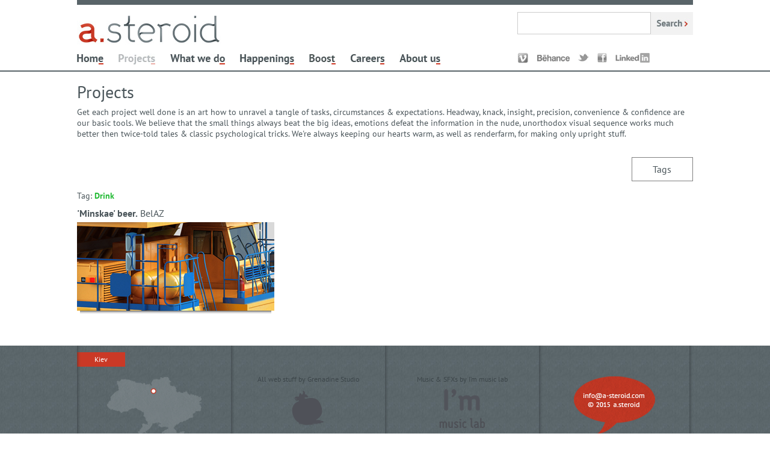

--- FILE ---
content_type: text/html; charset=UTF-8
request_url: https://a-steroid.com/project/tag/id/68
body_size: 3492
content:
<!DOCTYPE html PUBLIC "-//W3C//DTD XHTML+RDFa 1.0//EN" "http://www.w3.org/MarkUp/DTD/xhtml-rdfa-1.dtd"> 
<head> 
<meta http-equiv="Content-Type" content="text/html; charset=UTF-8" />
<meta name="viewport" content="width=1064" />
<title>Tag: Drink - Projects - a.steroid</title><meta property="og:image" content="https://a-steroid.com/templates/default/images/logo-asteroid.jpg" />
<meta name="description" content="Projects" />
<meta name="keywords" content="Projects" /><script type="text/javascript" src="https://a-steroid.com/templates/default/js/jquery-1.6.1.min.js"></script>
<script type="text/javascript" src="https://a-steroid.com/templates/default/js/jquery.tools.min.js"></script>
<script type="text/javascript" src="https://a-steroid.com/templates/default/js//lightbox/js/jquery.lightbox-0.5.min.js"></script>
<script type="text/javascript" src="https://a-steroid.com/templates/default/js/main.js?v=1.1"></script><link href="https://a-steroid.com/templates/default/css/layout.css?v=1.2" media="screen" rel="stylesheet" type="text/css" />
<link href="https://a-steroid.com/templates/default/css/fonts.css" media="screen" rel="stylesheet" type="text/css" />
<link href="https://a-steroid.com/templates/default/css/../js/lightbox/css/jquery.lightbox-0.5.css" media="screen" rel="stylesheet" type="text/css" /><script type="text/javascript">

  var _gaq = _gaq || [];
  _gaq.push(['_setAccount', 'UA-27977321-1']);
  _gaq.push(['_trackPageview']);

  (function() {
    var ga = document.createElement('script'); ga.type = 'text/javascript'; ga.async = true;
    ga.src = ('https:' == document.location.protocol ? 'https://ssl' : 'http://www') + '.google-analytics.com/ga.js';
    var s = document.getElementsByTagName('script')[0]; s.parentNode.insertBefore(ga, s);
  })();

</script>
</head>
<body>
    <div id="main">
        <div id="headerWarp">
            <div id="header" class="centerLayout">
                <table border="0" cellpadding="0" cellspacing="0" width="1024">
                    <tr>
                        <td>
                            <a href="https://a-steroid.com" title="Asteroid">
                                <img src="https://a-steroid.com/templates/default/images/logo.jpg" border="0" width="240" height="60" alt="Asteroid">
                            </a>
                        </td>
                        <td>
                            <div id="searchField">
                                <form id="searchForm" action="/search" method="post" enctype="application/x-www-form-urlencoded">

<input type="text" name="query" id="query" value="" class="txt" size="45" />
<input type="submit" name="search" id="search" value="search" class="btn" />                            </div>
                        </td>
                    </tr>
                    <tr>
                        <td>
                            <div id="mainMenu">
                                <ul class="navigation">
    <li>
        <a id="menu-1" href="https://a-steroid.com/">Home</a>
    </li>
    <li class="active">
        <a id="menu-2" href="https://a-steroid.com/project">Projects</a>
    </li>
    <li>
        <a id="menu-3" href="https://a-steroid.com/page/open/id/1">What we do</a>
    </li>
    <li>
        <a id="menu-4" href="https://a-steroid.com/happenings">Happenings</a>
    </li>
    <li>
        <a id="menu-5" href="https://a-steroid.com/showreel">Showreels</a>
    </li>
    <li>
        <a id="menu-6" href="https://a-steroid.com/page/open/id/11">Careers</a>
    </li>
    <li>
        <a id="menu-7" href="https://a-steroid.com/page/open/id/7">About us</a>
    </li>
</ul>                             </div>
                        </td>
                        <td>
                            <div style="padding: 5px 72px 0 0; float: right;">
                                <ul id="socialMenu">
                                    <li><a href="https://vimeo.com/asteroidvisualworks" rel="nofollow" target="_blank" title="Vimeo" class="vimeo">Vimeo</a></li>
                                    <li><a href="http://www.behance.net/asteroidvisualworks" rel="nofollow" target="_blank" title="Behance" class="behance">Behance</a></li>
                                    <li><a href="https://twitter.com/#!/asteroid_type" rel="nofollow" target="_blank" title="Twitter" class="twitter">Twitter</a></li>
                                    <li><a href="#" rel="nofollow" title="Facebook" class="facebook">Facebook</a></li>
                                    <li><a href="http://www.linkedin.com/company/a-steroid-visual-works" rel="nofollow" target="_blank" title="LinkedIn" class="linkedin">LinkedIn</a></li>
                                </ul>
                            </div>
                        </td>
                    </tr>
                </table>
            </div>
        </div>
        <div id="main_wrap">
            <div id="textIntro">
    <h1>Projects</h1>
    <p>Get each project well done is an art how to unravel a tangle of tasks, circumstances &amp; expectations. Headway, knack, insight, precision, convenience &amp; confidence are our basic tools. We believe that the small things always beat the big ideas, emotions defeat the information in the nude, unorthodox visual sequence works much better then twice-told tales &amp; classic psychological tricks. We're always keeping our hearts warm, as well as renderfarm, for making only upright stuff. &nbsp;</p></div>
<div class="projCatMenu">
         <div class="clear"></div> 
</div>

<div class="tagsSpoilerWrap">
    <a class="tagsSpoiler folded" href="#">Tags</a>
</div>
<div class="clear"></div>
<div class="projTagMenu">
            <div class="brands"><span style="color: #495459">
            Brands: </span>
                                                <a href="https://a-steroid.com/project/tag/id/134">
                    20th Century Fox Home Entertainment</a> <span style="color: #e6e6e6;">|</span>
                                                                                                                                                    <a href="https://a-steroid.com/project/tag/id/123">
                    Audi</a> <span style="color: #e6e6e6;">|</span>
                                                                <a href="https://a-steroid.com/project/tag/id/4">
                    Avatar Entertainment Group</a> <span style="color: #e6e6e6;">|</span>
                                                                <a href="https://a-steroid.com/project/tag/id/163">
                    Baltica</a> <span style="color: #e6e6e6;">|</span>
                                                                                            <a href="https://a-steroid.com/project/tag/id/145">
                    Bergkristall</a> <span style="color: #e6e6e6;">|</span>
                                                                                                                        <a href="https://a-steroid.com/project/tag/id/155">
                    Carlsberg Group</a> <span style="color: #e6e6e6;">|</span>
                                                                                                                                                                                                                                                                    <a href="https://a-steroid.com/project/tag/id/139">
                    Delta Bank</a> <span style="color: #e6e6e6;">|</span>
                                                                                            <a href="https://a-steroid.com/project/tag/id/151">
                    Dubova Dizhka</a> <span style="color: #e6e6e6;">|</span>
                                                                                                                                                    <a href="https://a-steroid.com/project/tag/id/146">
                    Falling Fruits</a> <span style="color: #e6e6e6;">|</span>
                                                                                                                                                                                                                                        <a href="https://a-steroid.com/project/tag/id/37">
                    Kraft Foods Ukraine</a> <span style="color: #e6e6e6;">|</span>
                                                                                            <a href="https://a-steroid.com/project/tag/id/38">
                    Lux</a> <span style="color: #e6e6e6;">|</span>
                                                                <a href="https://a-steroid.com/project/tag/id/154">
                    Lvivske</a> <span style="color: #e6e6e6;">|</span>
                                                                <a href="https://a-steroid.com/project/tag/id/135">
                    Marine 2 Productions</a> <span style="color: #e6e6e6;">|</span>
                                                                                                                                                    <a href="https://a-steroid.com/project/tag/id/158">
                    Minskae beer</a> <span style="color: #e6e6e6;">|</span>
                                                                                                                        <a href="https://a-steroid.com/project/tag/id/152">
                    MTS</a> <span style="color: #e6e6e6;">|</span>
                                                                                                                        <a href="https://a-steroid.com/project/tag/id/130">
                    Nikolozfilm</a> <span style="color: #e6e6e6;">|</span>
                                                                <a href="https://a-steroid.com/project/tag/id/129">
                    OGO!</a> <span style="color: #e6e6e6;">|</span>
                                                                <a href="https://a-steroid.com/project/tag/id/126">
                    Orchard</a> <span style="color: #e6e6e6;">|</span>
                                                                                                                                                                                <a href="https://a-steroid.com/project/tag/id/50">
                    Premier</a> <span style="color: #e6e6e6;">|</span>
                                                                                                                                                    <a href="https://a-steroid.com/project/tag/id/52">
                    PZ Cussons</a> <span style="color: #e6e6e6;">|</span>
                                                                <a href="https://a-steroid.com/project/tag/id/136">
                    Rebel Film BV</a> <span style="color: #e6e6e6;">|</span>
                                                                                            <a href="https://a-steroid.com/project/tag/id/55">
                    SC Johnson</a> <span style="color: #e6e6e6;">|</span>
                                                                                            <a href="https://a-steroid.com/project/tag/id/58">
                    The Lost Tribe</a> <span style="color: #e6e6e6;">|</span>
                                                                <a href="https://a-steroid.com/project/tag/id/59">
                    The Marine 2</a> <span style="color: #e6e6e6;">|</span>
                                                                                                                        <a href="https://a-steroid.com/project/tag/id/61">
                    UkrSibBank</a> <span style="color: #e6e6e6;">|</span>
                                                                <a href="https://a-steroid.com/project/tag/id/62">
                    Ukrtelecom</a> <span style="color: #e6e6e6;">|</span>
                                                                                                                        <a href="https://a-steroid.com/project/tag/id/64">
                    Winston</a> <span style="color: #e6e6e6;">|</span>
                                                                                                                        <a href="https://a-steroid.com/project/tag/id/65">
                    WWE Studios</a> <span style="color: #e6e6e6;">|</span>
                                                                <a href="https://a-steroid.com/project/tag/id/127">
                    XSence</a> <span style="color: #e6e6e6;">|</span>
                                    </div>
            <div class="objects"><span style="color: #495459">
            Objects: </span>
                                                                                                                                    <a href="https://a-steroid.com/project/tag/id/9">
                    Animal</a> <span style="color: #e6e6e6;">|</span>
                                                                                                                                                    <a href="https://a-steroid.com/project/tag/id/10">
                    Beer</a> <span style="color: #e6e6e6;">|</span>
                                                                                            <a href="https://a-steroid.com/project/tag/id/11">
                    Bottle</a> <span style="color: #e6e6e6;">|</span>
                                                                <a href="https://a-steroid.com/project/tag/id/13">
                    Car</a> <span style="color: #e6e6e6;">|</span>
                                                                                                                        <a href="https://a-steroid.com/project/tag/id/157">
                    Character</a> <span style="color: #e6e6e6;">|</span>
                                                                <a href="https://a-steroid.com/project/tag/id/14">
                    Chips</a> <span style="color: #e6e6e6;">|</span>
                                                                                            <a href="https://a-steroid.com/project/tag/id/67">
                    Cosmetics</a> <span style="color: #e6e6e6;">|</span>
                                                                <a href="https://a-steroid.com/project/tag/id/148">
                    Creature</a> <span style="color: #e6e6e6;">|</span>
                                                                <a href="https://a-steroid.com/project/tag/id/125">
                    Crystal</a> <span style="color: #e6e6e6;">|</span>
                                                                                            <a href="https://a-steroid.com/project/tag/id/68">
                    Drink</a> <span style="color: #e6e6e6;">|</span>
                                                                                                                                                    <a href="https://a-steroid.com/project/tag/id/69">
                    Explosion</a> <span style="color: #e6e6e6;">|</span>
                                                                                            <a href="https://a-steroid.com/project/tag/id/74">
                    Fruit</a> <span style="color: #e6e6e6;">|</span>
                                                                                            <a href="https://a-steroid.com/project/tag/id/76">
                    Glass</a> <span style="color: #e6e6e6;">|</span>
                                                                <a href="https://a-steroid.com/project/tag/id/78">
                    Insect</a> <span style="color: #e6e6e6;">|</span>
                                                                <a href="https://a-steroid.com/project/tag/id/79">
                    Interior</a> <span style="color: #e6e6e6;">|</span>
                                                                <a href="https://a-steroid.com/project/tag/id/80">
                    Juice</a> <span style="color: #e6e6e6;">|</span>
                                                                                                                                                                                                                                                                    <a href="https://a-steroid.com/project/tag/id/84">
                    Milk</a> <span style="color: #e6e6e6;">|</span>
                                                                                            <a href="https://a-steroid.com/project/tag/id/85">
                    Mobile operator</a> <span style="color: #e6e6e6;">|</span>
                                                                <a href="https://a-steroid.com/project/tag/id/86">
                    Money</a> <span style="color: #e6e6e6;">|</span>
                                                                                            <a href="https://a-steroid.com/project/tag/id/88">
                    Muzzle flash</a> <span style="color: #e6e6e6;">|</span>
                                                                <a href="https://a-steroid.com/project/tag/id/89">
                    Nature</a> <span style="color: #e6e6e6;">|</span>
                                                                                                                                                    <a href="https://a-steroid.com/project/tag/id/90">
                    Package</a> <span style="color: #e6e6e6;">|</span>
                                                                                            <a href="https://a-steroid.com/project/tag/id/131">
                    People</a> <span style="color: #e6e6e6;">|</span>
                                                                <a href="https://a-steroid.com/project/tag/id/91">
                    Plant</a> <span style="color: #e6e6e6;">|</span>
                                                                                                                        <a href="https://a-steroid.com/project/tag/id/93">
                    Product design</a> <span style="color: #e6e6e6;">|</span>
                                                                                                                                                                                                                                                                                                <a href="https://a-steroid.com/project/tag/id/97">
                    Tobacco</a> <span style="color: #e6e6e6;">|</span>
                                                                                                                                                                                <a href="https://a-steroid.com/project/tag/id/100">
                    Water</a> <span style="color: #e6e6e6;">|</span>
                                                                                                                        <a href="https://a-steroid.com/project/tag/id/156">
                    Wood</a> <span style="color: #e6e6e6;">|</span>
                                                                                            </div>
            <div class="techniques / effects"><span style="color: #495459">
            Techniques / Effects: </span>
                                                                            <a href="https://a-steroid.com/project/tag/id/20">
                    3D animation</a> <span style="color: #e6e6e6;">|</span>
                                                                <a href="https://a-steroid.com/project/tag/id/21">
                    3D camera projection</a> <span style="color: #e6e6e6;">|</span>
                                                                                                                                                                                                                                                                                                                            <a href="https://a-steroid.com/project/tag/id/23">
                    Cartoon</a> <span style="color: #e6e6e6;">|</span>
                                                                                                                        <a href="https://a-steroid.com/project/tag/id/102">
                    Compositing</a> <span style="color: #e6e6e6;">|</span>
                                                                                                                                                                                                                                        <a href="https://a-steroid.com/project/tag/id/103">
                    Dynamics</a> <span style="color: #e6e6e6;">|</span>
                                                                <a href="https://a-steroid.com/project/tag/id/105">
                    Environment</a> <span style="color: #e6e6e6;">|</span>
                                                                                                                                                    <a href="https://a-steroid.com/project/tag/id/106">
                    Full CG</a> <span style="color: #e6e6e6;">|</span>
                                                                                                                                                                                                            <a href="https://a-steroid.com/project/tag/id/110">
                    Liquid simulation</a> <span style="color: #e6e6e6;">|</span>
                                                                                                                                                    <a href="https://a-steroid.com/project/tag/id/111">
                    Matchmoving</a> <span style="color: #e6e6e6;">|</span>
                                                                <a href="https://a-steroid.com/project/tag/id/112">
                    Matte painting</a> <span style="color: #e6e6e6;">|</span>
                                                                                                                                                                                                                                                                                                                                                                                    <a href="https://a-steroid.com/project/tag/id/114">
                    Particles</a> <span style="color: #e6e6e6;">|</span>
                                                                                                                                                    <a href="https://a-steroid.com/project/tag/id/128">
                    Print</a> <span style="color: #e6e6e6;">|</span>
                                                                                            <a href="https://a-steroid.com/project/tag/id/116">
                    Production</a> <span style="color: #e6e6e6;">|</span>
                                                                                                                        <a href="https://a-steroid.com/project/tag/id/118">
                    Rotoscoping</a> <span style="color: #e6e6e6;">|</span>
                                                                                            <a href="https://a-steroid.com/project/tag/id/119">
                    Stylization</a> <span style="color: #e6e6e6;">|</span>
                                                                                                                                                    <a href="https://a-steroid.com/project/tag/id/120">
                    Type</a> <span style="color: #e6e6e6;">|</span>
                                                                                                                        <a href="https://a-steroid.com/project/tag/id/121">
                    Visualization</a> <span style="color: #e6e6e6;">|</span>
                                                                                                                        <a href="https://a-steroid.com/project/tag/id/138">
                    Wire removal</a> <span style="color: #e6e6e6;">|</span>
                                                                                                                        </div>
    </div>
<div class="projList">
            <div class="title">Tag: <span class="objects">Drink</span></div>
                            <div class="projItem">
                
                <div class="title">
                    <a href="https://a-steroid.com/project/open/id/74" title="'Minskae' beer. BelAZ">
                        <span>'Minskae' beer.</span> BelAZ                    </a>
                </div>
                <a href="https://a-steroid.com/project/open/id/74" title="'Minskae' beer. BelAZ">
                    <img src="https://a-steroid.com/mediafiles/images/projects/Minskoe_print_tumb.jpg" alt="'Minskae' beer. BelAZ" class="shadow">
                </a>
            </div>
                <div class="clear"></div> 
</div>


            <div class="clear"></div>
        </div>
    </div>
    <div id="footerWarp" style="padding-bottom: 1px;">
        <div id="footer" class="centerLayout">
            <div id="contacts">
    
        <div class="item">
                                        <div class="title"><span>Kiev</span></div>
                        <p><img src="/mediafiles/images/contacts/kiev_map.png" alt="" width="197" height="130" /></p>                    </div>
            
        <div class="item">
            <div class="light">                        <div style="text-align: center; margin-bottom: 20px;">
<p style="margin: 7px 0; font-size: 12px;">All web stuff by Grenadine Studio</p>
<div class="img_hover"><a href="http://grenadinestudio.com/" target="_blank"> <img src="/mediafiles/images/contacts/grenadine.png" alt="" /> </a></div>
</div>            </div>        </div>
            
        <div class="item">
            <div class="light">                        <div style="text-align: center;">
<p style="margin: 7px 0; font-size: 12px;">Music &amp; SFXs by I&rsquo;m music lab</p>
<div class="img_hover"><a href="/page/open/id/5"> <img src="/mediafiles/images/contacts/music_lab.png" alt="" /> </a></div>
</div>            </div>        </div>
            
        <div class="item last">
            <div class="light">                        <div style="text-align: center; padding-top: 10px;"><a href="/cdn-cgi/l/email-protection#bad3d4dcd5fadb97c9cedfc8d5d3de94d9d5d7"><img src="/mediafiles/images/contacts/Contacts.png" alt="" width="137" height="98" /></a></div>            </div>        </div>
                    <div class="clear"></div>
            </div>        </div>
    </div>
<script data-cfasync="false" src="/cdn-cgi/scripts/5c5dd728/cloudflare-static/email-decode.min.js"></script><script defer src="https://static.cloudflareinsights.com/beacon.min.js/vcd15cbe7772f49c399c6a5babf22c1241717689176015" integrity="sha512-ZpsOmlRQV6y907TI0dKBHq9Md29nnaEIPlkf84rnaERnq6zvWvPUqr2ft8M1aS28oN72PdrCzSjY4U6VaAw1EQ==" data-cf-beacon='{"version":"2024.11.0","token":"4f32b280784a4a44955ce949063a1cb1","r":1,"server_timing":{"name":{"cfCacheStatus":true,"cfEdge":true,"cfExtPri":true,"cfL4":true,"cfOrigin":true,"cfSpeedBrain":true},"location_startswith":null}}' crossorigin="anonymous"></script>
</body> 

--- FILE ---
content_type: text/css
request_url: https://a-steroid.com/templates/default/css/layout.css?v=1.2
body_size: 4074
content:
/*
*   Global
*/
body { 
    font-family: 'PT Sans';
    font-size: 14px;
    font-weight: normal;
    line-height: normal;
    color: #495459;
    background: #fff;
}
html, body, #main_wrap {
    height: 100%;
}
body > #main_wrap {
    height: auto;
    min-height: 100%;
}
*{
    margin: 0; 
    padding: 0;
    border: 0;
}
a{
    color: #be3623;
}
p{
    font-size: 14px;
    line-height: 18px;
    margin-bottom: 10px;    
}
.centerLayout{
    margin: 0 auto;
    width: 1024px;
}
.clear{
    clear: both;
}
#main{
    position: relative;
    min-height: 100%;
}
#headerWarp{
    border-bottom: 2px solid #596469;
    position: relative;
}
#footerWarp{
    position: relative;
    clear: both;
    height: 188px;
    margin-top: -188px;
    background: url('../images/footer_bg.jpg') top left repeat;
    overflow: hidden;
}
.blockseparator{
    height: 1px;
    border-bottom: 2px solid #596469;
    margin: 20px 0;
}
#header {
    border-top: 8px solid #596469;
    padding: 10px 0;
}
#footer {
    background: url("../images/footer_border.png") repeat-y scroll right center transparent;
}
.title{
    margin: 0 0 10px;    
}
.title h1{
    font-size: 28px;
    font-weight: normal;
    line-height: 28px;
}
.title h1 span{
    font-size: 18px;
    font-weight: normal;
    line-height: 18px;    
}
#main_wrap{
    margin: 0 auto;
    width: 1024px;
    position: relative;
    padding: 20px 0 230px 0;
}
#content_wrapper{
    width: 740px;
    position: relative;
    float: left;
    left: 284px; 
}
#content{
    padding: 0 20px 0 0;
}
#right_wrapper{
    width: 284px;
    position: relative;
    float: left;
    left: 284px;  
}
#right{
    padding: 0 0 0 20px;
}
.readmore{
    padding-left: 3px;
}
/*
* Content 
*/
#main_wrap .title{
    margin: 0 0 20px 0;
    width: 100%;
}
.bubble, .bubbleHappenings{
    background: url('../images/bubble.png') no-repeat top left;
    position: absolute;
/*    float: left;*/
    margin: -10px -120px 0 0;
    right: 425px;
    width: 111px;
    height: 51px;
}
.bubbleHappenings{
    background: url('../images/bubble_happenings.png') no-repeat top left;
    margin: -51px -120px 0 0;
}
.bubble div, .bubbleHappenings div{
    text-align: center;
    padding: 7px 0 0 0;
}
.bubble a{
    color: #fff;
    font-size: 12px;
    text-decoration: none;    
}
.bubbleHappenings a{
    color: #cd432e;
    font-size: 12px;
    text-decoration: none;    
}
.bubble a:hover, .bubbleHappenings a:hover{
    text-decoration: underline;    
}
.story, .process, .stills, .tags, .ranks, .desc{
    padding: 20px 0 0  0;
}
.characters{
    margin: 0;
    min-height: 366px;
}
.story h2, .characters h2, .process h2, .stills h2, .tags h2, #sharelinks h2, .ranks h2, .desc h2{
    margin-bottom: 10px;
    font-size: 22px;
    font-weight: normal;
}
.process a, .stills a{
    display: block;
    float: left;
    margin: 0 20px 0 0;
}
.process a.last, .stills a.last{
    margin: 0;
}
.tags a, .ranks a{
    text-decoration: none;
    padding: 3px 5px;
    display: block;
    margin-bottom:3px;
}
.tags a:hover, .ranks a:hover span{
    text-decoration: underline;
}
.tags .separator, .ranks .separator{
    clear: both;
    padding: 5px 0;
}
.tags .brands, .tags .objects, .tags .techniques{
    margin-bottom: 30px;
} 
.tags .brands a{
    background-color: #bf3623;
    color: #fff;
}
.tags .objects a{
    background-color: #23ba35;
    color: #fff;
}
.tags .techniques a{
    background-color: #2395bf;
    color: #fff;
}
.ranks a{
    background: url('../images/ranks_label.jpg') no-repeat 0 0;
    color: #616b6f;
    padding: 3px 0 3px 20px;
    border-right: 1px solid #e3e3e3;    
}
.ranks a span{
    padding-right: 20px;
}



#rightCont{
    float:left;
    width:100%;
/*    background:green;*/
    overflow:hidden;
    position:relative;
}
#contentCont {
    float:left;
    width:100%;
/*    background:yellow;*/
    position:relative;
    right: 284px;
    border-right: 2px dotted #596469;
}
/*
*   Main menu
*/
#mainMenu{
    list-style: none;
    display: inline;
    font-family: 'PT Sans';
    font-size: 18px;
    font-weight: bold;
    line-height: normal;
}
#mainMenu li{
    list-style: none;
    padding: 7px 25px 0 0 ;
    float: left;
}
#mainMenu a{
    color: inherit;
    text-decoration: none;
    display: block;
    height: 18px;
    overflow: hidden;
    text-indent: -5000px;
    background-position: 0 0;
    background-repeat: no-repeat;
}
#mainMenu a:hover, #mainMenu .active a{
    background-position: 0 -18px;
}
#mainMenu #menu-1{
    background-image : url('../images/menus/main/home.jpg');
    width: 44px;
}
#mainMenu #menu-2{
    background-image : url('../images/menus/main/projects.jpg');
    width: 61px;
}
#mainMenu #menu-3{
    background-image : url('../images/menus/main/what_we_do.jpg');
    width: 91px;
}
#mainMenu #menu-4{
    background-image : url('../images/menus/main/happenings.jpg');
    width: 90px;
}
#mainMenu #menu-5{
    background-image : url('../images/menus/main/boost.jpg');
    width: 44px;
}
#mainMenu #menu-6{
    background-image : url('../images/menus/main/careers.jpg');
    width: 56px;
}
#mainMenu #menu-7{
    background-image : url('../images/menus/main/about_us.jpg');
    width: 68px;
}
/*
*   Social Menu 
*/
#socialMenu li{
    list-style: none;
    margin-left: 14px;
    float: left;
    display: block;   
}
#socialMenu a{
    color: inherit;
    text-decoration: none;
    display: block;
    height: 17px;
    overflow: hidden;
    text-indent: -5000px;
    background-position: 0 0;
    background-repeat: no-repeat;
}
#socialMenu a:hover{
    background-position: 0 -17px;
}
#socialMenu .youtube{
    background-image : url('../images/menus/social/youtube.jpg');
    width: 41px;
}
#socialMenu .vimeo{
    background-image : url('../images/menus/social/vimeo.jpg');
    width: 19px;
}
#socialMenu .behance{
    background-image : url('../images/menus/social/behance.jpg');
    width: 54px;
}
#socialMenu .cplv{
    background-image : url('../images/menus/social/cplv.jpg');
    width: 16px;
}
#socialMenu .twitter{
    background-image : url('../images/menus/social/twitter.jpg');
    width: 18px;
}
#socialMenu .facebook{
    background-image : url('../images/menus/social/facebook.jpg');
    width: 16px;
}
#socialMenu .linkedin{
    background-image : url('../images/menus/social/linkedin.jpg');
    width: 57px;
}
/*
* Side Menu
*/
#sidemenu ul{
    list-style: none;
}
#sidemenu ul a:hover, #sidemenu li.active a{
    color: #b6babd;
    text-decoration: none;
}
#sidemenu li{
    padding: 0 0 10px 0;
}
#sidemenu ul a{
    font-size: 14px;
    line-height: 14px;
    font-weight: bold;
    text-decoration: none;
    color: inherit;
    display: block;
}
.special{
    padding: 20px 0;
}


/*
*    happenings_list
*/
#happenings_list .item{
    margin-bottom: 50px;
}
#happenings_list p{
    line-height: 22px;
    margin-bottom: 15px;
}
#happenings_list p div{
    line-height: normal;
}
#happenings_list .sWrap1{
    margin-bottom: 15px;
}
#happenings_list .date{
    color: #c83824;
    font-weight: bold;
}
#happenings_list .title{
    margin: 10px 0;
}
#happenings_list .title h2, #happenings_list .title h2 a{
    font-weight: bold;
    font-size: 16px;
    line-height: 16px;
    color: #495459;
    text-decoration: none;
}
#happenings_list .title h2 a:hover{
    text-decoration: none;
    color: #b6babd;
}
/*
*    Happenings open
*/
.happenings_open{
/*    margin-top: 30px;*/
}
#main_wrap .happenings_open .title {
    margin: 0 0 20px;
}
#main_wrap .happenings_open .title h1 {
    margin: 10px 0 0 0;
}
.happenings_open .title .date{
    color: #c83824;
    font-weight: bold;    
}
.happenings_open .title h1{
    font-size: 20px;
    font-weight: bold;
    line-height: 20px;
}
/*
*
*/
.showreel_open .title h1 {
    font-size: 20px;
    line-height: 20px;
}
/*
* Project Category Menu
*/
.projCatMenu {
    margin: 10px 0 0 0;
    background: url("../images/footer_bg.jpg") repeat left top;
    width: 90%;
    float: left;
}
.projCatMenu li{
    list-style: none;
    text-align: center;
    float: left;
    width: 16.66666%;      
}
.projCatMenu a{
    display: block;
    padding: 10px 0;
    font-size: 16px;
    color:#fff;
    text-decoration: none;
    background: url("../images/footer_border.png") repeat-y left center;  
}
.projCatMenu li:hover, .projCatMenu li.active{
    background: url("../images/menu_bg_hover.jpg") repeat left center; 
}
/*
* Project Tags Menu
*/
.tagsSpoilerWrap{
    float:left;
    margin: 10px 0 0 0;
    text-align: center;
    width: 10%;   
}
a.tagsSpoiler{
    font-size: 16px;
    display: block;
    padding: 9px 0;
    text-decoration: none;
    color:#495459;
    border: 1px solid #808080;
    border-bottom: 1px solid #fff;
}
a.tagsSpoiler:hover{
    text-decoration: underline;
}
a.folded{
    border-bottom: 1px solid #808080;
}
a.unfolded{
    border-bottom: 1px solid #fff;
}
.projTagMenu a{
    color:#fff;
    margin: 0 5px;
    text-decoration: none;
}
.projTagMenu a:hover{
    text-decoration: underline;
}
.projTagMenu{
    border: 1px solid #808080;
    border-top: none;
    font-size: 14px;
    line-height: 22px;
    display : none;
}
.projTagMenu div{
    margin: 0 5px;
    padding: 5px;
    border-bottom: 1px solid #e6e6e6;
}
.projTagMenu div:last-child{
    border-bottom: none;
}
.projTagMenu .brands a, .brands a, .brands{
    color: #bf3623;
}
.projTagMenu .objects a, .objects a, .objects{
    color: #23ba35;
}
.projTagMenu .techniques a, .techniques a, .techniques{
    color: #2395bf;
}
/*
*   Search 
*/
#searchField{
    float: right;
    margin-bottom: 22px;
    
}
#searchField .txt, #searchResults .txt{
    border: 1px solid #CCCCCC;
    width: 200px;
    padding: 10px;
    display: block;
    float: left;
    font-size: 13px;
}
#searchResults .txt{
    width: 400px;
}
#searchField .btn, #searchResults .btn{
    background: url('../images/search.jpg') no-repeat top left;
    cursor: pointer;
    overflow: hidden;
    text-decoration: none;
    text-indent: -5000px;
    width: 70px;
    height: 38px;
/*    margin: 0 0 0 10px;*/
}
#searchResults .btn{
    margin: 0;
}
#searchResults .errors{
    list-style: none;
    color: #BE3623;
}
#searchResults #query{
    margin-bottom: 20px;
}
#searchResults .info{
    margin-bottom: 20px;
}
#searchResults .results .item{
    margin-bottom: 20px;
}
#searchResults .results .item .header a{
    font-size: 18px;
    line-height: 16px;
    text-decoration: none;
    color: #495459;
}
#searchResults .results .item .header a span{
    font-weight: bold;
}
#searchResults .results .item .header a:hover{
    color: #b4b9bc;
}
#searchResults .results .item .section a{
    font-size: 14px;
    line-height: 16px;
    color: #ccc;
}
/*
*  Slideshow
*/

#projImgList .item {
    margin-bottom: 10px;
    padding: 0;
    position: absolute;
    visibility: hidden;
}
#projImgList .current {
    visibility: visible;
}
.projTitle{
    float: left;
    margin: 0 10px;
}
.projTitle.last{
    margin: 0 0 0 10px;
}
.scrollable {
    position:relative;
}
#projTitleList{
    position:relative;
    overflow:hidden;
    width: 980px;
    height: 26px;
    margin: 0 auto;
}
#projTitleList a{
    cursor: pointer;
    font-size: 20px;
    line-height: 25px;
    font-weight: normal;
    color: #495459;
    display: block;
}

#projTitleList a:hover{
    text-decoration: none;
    color:#b4b9bc;
}
#projTitleList div.current a, #projTitleList div.current a:hover{
    color: #be3623;
    text-decoration: none;
}
 
#prev, #next, #Cprev, #Cnext{
    cursor: pointer;
    display: block;
    width: 15px;
    height: 21px;
    padding: 3px 0;   
}
#prev, #Cprev{
    float: left;
    background: url('../images/arrows.png') no-repeat center left; 
}
#next, #Cnext{
    float: right;
    background: url('../images/arrows.png') no-repeat center right;      
}
#projImgList .sign{
    position: absolute;
    right: 65px;
    top: 160px;
    text-align: center;
    text-indent: -5000px;
}
/*
*   Text Intro 
*/
#textIntro{
    margin: 0 0 20px;   
}
#textIntro h1{
    font-size:28px;
    line-height: 28px;
    font-weight: normal;
    margin: 0 0 10px 0;
}

/*
*   Hotspots 
*/
#hotSpots{
/*    margin: 10px 0;   */
}
#hotSpots h2{
    font-size:28px;
    line-height: 28px;
    font-weight: normal;
    margin: 0 0 10px 0;
}
#hotSpots .item{
    float: left;
    width: 240px;
    padding: 0 10px;
}
#hotSpots .title, #hotSpots .img{
    margin: 0 0 5px 0;    
}
#hotSpots .title {
    font-weight: bold;
    font-size: 14px;
}
#hotSpots .first{
    padding: 0 12px 0 0;
}
#hotSpots .last{
    padding: 0 0 0 12px;
}
#hotSpots a{
    color:inherit;
    text-decoration: none;
}
#hotSpots a:hover{
    text-decoration: none;
    color:#b6babd;
}
#hotSpots p{
    margin: 0;
}
/*
*   happenings 
*/
#happeningsWrap{
    width: 512px;
    float: left;
    position:relative;
    left: 512px; 
}
#happenings{   
    padding-right: 20px;
}
#happenings h2{
    font-size:28px;
    line-height: 20px;
    font-weight: normal;
    margin: 0 0 20px 0;
}
#happenings .item{
    margin: 0 0 20px 0;
}
#happenings .last{
    margin: 0;
}
#happenings .title{
    margin: 0 0 10px 0;
}
#happenings .title {
    font-weight: bold;
    font-size: 14px;
    line-height: 14px;
}
#happenings a{
    color:inherit;
    text-decoration: none;
}
#happenings a:hover{
    color: #b6babd;
}
/*
*   Showreels 
*/
#showreelsWrap{
    width: 262px;
    float: left;
    position:relative;
    left: 512px;
}
#showreels{
    padding: 0 20px;     
}
#showreels .item{
    margin: 0 0 12px;
}
#showreels .last{
    margin: 0;
}
#showreels h2{
    font-size:28px;
    line-height: 20px;
    font-weight: normal;
    margin: 0 0 20px 0;
}
#showreels .title, #showreels .img{
    margin: 0 0 10px 0;    
}
#showreels .title {
    font-weight: normal;
    line-height: 14px;
    font-size: 14px;
}
#showreels .title span{
    font-weight: bold;
}
#showreels a{
    color:inherit;
    text-decoration: none;
}
#showreels a:hover{
    color: #b6babd;
}
/*
*   Tweets 
*/
#tweetsWrap{
    width: 250px;
    float: left;
    position:relative;
    left: 512px;
}
#tweets{
    padding-left: 20px;
}
#tweets h2{
    font-size:28px;
    line-height: 20px;
    font-weight: normal;
    margin: 0 0 20px 0;
}
/*
* Containers 
*/
#tweetsCont {
    float:left;
    width:100%;
/*    background:green;*/
    overflow:hidden;
    position:relative;
}
#showreelsCont {
    float:left;
    width:100%;
/*    background:yellow;*/
    position:relative;
    right: 250px;
    border-right: 2px dotted #596469;
}
#happeningsCont {
    float:left;
    width:100%;
/*    background:red;*/
    position:relative;
    right: 262px;
    border-right: 2px dotted #596469;
}
/*
*   Clients 
*/
#clients h2{
    font-size:28px;
    line-height: 28px;
    font-weight: normal;
    margin: 0 0 10px 0;
}
#clientTitleList{
    position:relative;
    overflow:hidden;
    width: 980px;
    height: 68px;
    margin: 0 auto;
}
#clientTitleList img{
    cursor: pointer;
    margin: 0 25px;
    position: relative;
    float: left;
    padding: 0;
}
#clientTitleList img.last{
    margin: 0 0 0 25px;
}
#clientTitleList img:hover{
    top: -68px;
}
#Cprev, #Cnext{
    margin: 20px 0 0 0;
}
/*
*   Contacts 
*/
#contacts{
    color: #fff;
    text-align: center;
    font-size: 10px;  
}

#contacts .item{
    background: url('../images/footer_border.png') repeat-y left;
    float: left;
    width: 256px;
    min-height: 188px;
    height:auto !important;
    padding: 0 0 15px 0;
}
#contacts .light{
    /*border-top: 2px dotted #596469;*/
    /*background: transparent url("../images/footer_bg_light.jpg") repeat;*/
    /*margin-right: 6px; */
    padding-top: 40px;
    color: #3d464a;
}
#contacts .light .item{
    padding: 0;
}
#contacts .light .img_hover{
    height: 65px;
    position: relative;
    overflow: hidden;
}
#contacts .light .img_hover img{
    position: relative;
}
#contacts .light .img_hover img:hover{
    top: -65px;
}
#contacts .last{
    width: 250px;
}
#contacts .title{
    font-size: 12px;
    background: url('../images/footer_label.jpg') no-repeat center left;
    width: 80px;
    text-align: center;
    padding: 10px 0;
    margin: 5px 0 0 0;
}
#contacts p{
    /*font-size: 12px;*/
    /*line-height: 14px;*/
    margin: 0;
}
/*
* Project List 
*/
.projList{
    margin: 10px 0 0 0;
}
#main_wrap .projList .title{
    margin: 15px 0 0 0;
}
.projList .projItem{
    float: left;
    font-size: 16px;
    margin: 10px 20px 10px 0;
}
.projList .row{
    margin-right: 0px;
}
#main_wrap .projList .projItem .title{
    margin: 0 0 5px 0;
}
#main_wrap .projList .projItem .title a{
    text-decoration: none;
}
#main_wrap .projList .projItem .title a:hover{
    text-decoration: none;
    color: #b4b9bc;
}
.projList .projItem a{
    color: #495459;
}
.projList .projItem .title span, .projList .title span{
    font-weight: bold;
}
/*
* Project Open
*/
.project_open .title h1{
    font-size: 20px;
    line-height: 20px;
}
.project_open .bubble{
    margin: -20px -120px 0 0;
}

/*
* Showreels List 
*/
.showList{
    margin: 10px 0 0 0;
}
#main_wrap .showList .title{
    margin: 15px 0 0 0;
}
.showList .showItem{
    float: left;
    margin: 10px 30px 20px 0;
    width: 495px;
}
.showList .row{
    margin-right: 0px;
}
#main_wrap .showList .showItem .title{
    margin: 0 0 10px 0;
}
#main_wrap .showList .showItem .title a{
    text-decoration: none;
    display: block;
    float: left;
    font-size: 18px;
    line-height: 16px;
}
#main_wrap .showList .showItem .title a:hover{
    text-decoration: none;
    color: #b4b9bc;
}
.showList .showItem a{
    color: #495459;
}
.showList .showItem .title span, .showList .title span{
    font-weight: bold;
}
.showList .showItem .type, .title .type{
    font-size: 10px;
    line-height: 10px;
    color: #C83824;
}
.showList .showItem .type span, .title .type span{
    padding-left: 5px;
    font-weight: normal;
}
/*
* Paginator 
*/
.paginator{
    font-weight: bold;
    padding: 10px 0;
    margin: 30px 0 20px 0;
    font-size: 14px;
    line-height: 14px;
    color: #6f7a7c;
}
.paginator .previous, .paginator .next{
    padding: 8px 15px;
    background: #eef3ef;
    text-align: center;
}
.paginator .next{
    padding: 8px 16px;
}
.paginator .previous a, .paginator .next a{
    color: #6f7a7c;
}
.paginator .previous .arrow{
    float: left;
    width: 9px;
    height: 9px;
    background-image: url('../images/arrows_small.png');
    background-position: 0 -9px;
    background-repeat: no-repeat;
    margin: 3px 3px 0 0 ;
}
.paginator .next .arrow{
    float: right;
    width: 9px;
    height: 9px;
    background-image: url('../images/arrows_small.png');
    background-position: 0 0;
    background-repeat: no-repeat;
    margin: 3px 0 0 3px;
}
.paginator .links{
    border: 1px solid #808080;
    padding: 7px 10px;
}
.paginator .links .num{
    padding: 0 5px;
}
.paginator a{
    text-decoration: none;
}
.paginator a:hover{
    text-decoration: underline;
}
/*
*   Shadow 
*/
.sWrap1 {
    background: url("../images/shadow/Shadow.gif") no-repeat right bottom;
    float: left;
}
.sWrap2 {
    background: url("../images/shadow/Corner_bl.gif") no-repeat 0 100%;
}
.sWrap3 {
    padding: 0 0 2px 0;
}
.videoWrap3{
    padding: 0 0 6px 0;
}
*+html .sWrap3{             /* IE 7 */
    padding: 0 0 6px 0;
}
.sWrap1, .sWrap2, .sWrap3 {
    display: block;
}
/*
* Share links 
*/
#sharelinks div{
    margin-bottom: 20px;
}
#sharelinks a{
    display: block;
    padding: 6px 0 6px 35px;
    font-size: 14px;
    line-height: 14px;
    color: #d0cfcf;
    text-decoration: none;
}
#sharelinks a:hover{
    color: #495459;
}
#sharelinks .facebook a{
    background: url("../images/share_buttons.png") no-repeat 0 0;
}
#sharelinks .twitter a{
    background: url("../images/share_buttons.png") no-repeat 0 -26px;
}
#sharelinks .google a{
    background: url("../images/share_buttons.png") no-repeat 0 -52px;
}
#sharelinks .email a{
    background: url("../images/share_buttons.png") no-repeat 0 -78px;
}
/*
    Send mail
*/
.emailSend{
    padding: 15px;
}
.emailSend td{
    padding-bottom: 15px;
}
.emailSend input, .emailSend textarea{
    border: 1px solid #CCCCCC;
    padding: 2px;
    font-size: 14px;
    line-height: 14px;
}
.emailSend h2{
    font-size: 22px;
    font-weight: normal;
    margin-bottom: 20px;
}
.emailSend .sendButton{
    text-align: center;
    display: block;
    width: 70px;
    padding: 12px 0;
    background: #f2f2f2;
    text-decoration: none;
    font-size: 14px;
    line-height: 14px;
    color: #70787a;
    float: left;
}
.emailSend .error{
    border-color: #be3623;
}
.emailSend .success{
    color: green;
}
.emailSend .message td{
    padding: 0;
}
.emailSend .loaderImg{
    width: 16px;
    height: 16px;
    padding: 10px 0 0 10px;
}
/*
    Tweets
*/
.tweetsContent{
    font-size: 12px;
    line-height: 15px;
}
.tweetsContent .separator{
    height: 1px;
    margin: 10px 0;
    border-top: 1px solid #D0CFCF;
}
.tweetsContent .date{
    margin: 5px 0 0 0;
    color: #D0CFCF;
}
.tweetsContent a{
    text-decoration: none;
}
.tweetsContent a:hover{
    text-decoration: underline;
}

--- FILE ---
content_type: text/css
request_url: https://a-steroid.com/templates/default/css/fonts.css
body_size: 15
content:
@font-face {font-family: 'PT Sans'; 
	src: url('../fonts/pts55f_w.eot'); 
	src: local('PT Sans'), url('../fonts/PTS55F_W.woff') format('woff'),url('../fonts/PTS55F_W.ttf') format('truetype'), url('../fonts/PTS55F_W.svg#PTSans-Regular') format('svg');}

@font-face {font-family: 'PT Sans'; 
	font-style: italic;
	src: url('../fonts/pts56f_w.eot'); 
	src: local('PT Sans Italic'), url('../fonts/PTS56F_W.woff') format('woff'),url('../fonts/PTS56F_W.ttf') format('truetype'), url('../fonts/PTS56F_W.svg#PTSans-Italic') format('svg');}

@font-face {font-family: 'PT Sans';
	src: url('../fonts/pts75f_w.eot');
	font-style: normal;
	font-weight: bold; 
	src: local('PT Sans Bold'), url('../fonts/PTS75F_W.woff') format('woff'),url('../fonts/PTS75F_W.ttf') format('truetype'), url('../fonts/PTS75F_W.svg#PTSans-Bold') format('svg');}

@font-face {font-family: 'PT Sans';
	font-style: italic;
	font-weight: bold; 
	src: url('../fonts/pts76f_w.eot'); 
	src: local('PT Sans Bold Italic'), url('../fonts/PTS76F_W.woff') format('woff'),url('../fonts/PTS76F_W.ttf') format('truetype'), url('../fonts/PTS76F_W.svg#PTSans-BoldItalic') format('svg');}

@font-face {font-family: 'PT Sans Caption'; 
	src: url('../fonts/ptc55f_w.eot');
	src: local('PT Sans Caption'), url('../fonts/PTC55F_W.woff') format('woff'),url('../fonts/PTC55F_W.ttf') format('truetype'), url('../fonts/PTC55F_W.svg#PTSans-Caption') format('svg');}

@font-face {font-family: 'PT Sans Caption';
	font-weight: bold; 
	src: url('../fonts/ptc75f_w.eot');
	src: local('PT Sans Caption Bold'), url('../fonts/PTC75F_W.woff') format('woff'),url('../fonts/PTC75F_W.ttf') format('truetype'), url('../fonts/PTC75F_W.svg#PTSans-CaptionBold') format('svg');}

@font-face {font-family: 'PT Sans Narrow';
	src: url('../fonts/ptn57f_w.eot');
	src: local('PT Sans Narrow'), url('../fonts/PTN57F_W.woff') format('woff'),url('../fonts/PTN57F_W.ttf') format('truetype'), url('../fonts/PTN57F_W.svg#PTSans-Narrow') format('svg');}

@font-face {font-family: 'PT Sans Narrow';
	font-weight: bold; 
	src: url('../fonts/ptn77f_w.eot');
	src: local('PT Sans Narrow Bold'), url('../fonts/PTN77F_W.woff') format('woff'),url('../fonts/PTN77F_W.ttf') format('truetype'), url('../fonts/PTN77F_W.svg#PTSans-NarrowBold') format('svg');}

--- FILE ---
content_type: application/javascript; charset=utf-8
request_url: https://a-steroid.com/templates/default/js/main.js?v=1.1
body_size: 1005
content:
// shadow and tags-ranks bg
$(function(){
    $(".shadow").wrap("<div class='sWrap1'><div class='sWrap2'><div class='sWrap3'></div></div></div>");
    $(".tags .item").wrap("<div class='sWrap1'><div class='sWrap2'><div class='sWrap3'></div></div></div>");
    $(".ranks .item").wrap("<div class='sWrap1'><div class='sWrap2'><div class='sWrap3'></div></div></div>");
    $(".videoshadow").wrap("<div style='text-align: center;'><div class='sWrap1'><div class='sWrap2'><div class='videoWrap3'></div></div></div><div class='clear'></div></div>");
    $(".videoshadowembedded").wrap("<div style='text-align: center;'><div class='sWrap1'><div class='sWrap2'><div class='sWrap3'></div></div></div><div class='clear'></div></div>");
});

// face rotator
$(document).ready(function(){
    var period = setInterval("click()", 5000);

    var width = 0;

    $('.scrollable .projTitle').each(function(index){
        width += $(this).width();
    })

    var count = $('.scrollable .projTitle').length;
    var scrollAmount = width+count*20+15;

//        console.log('divWidth: '+width+'; scrollAmount'+scrollAmount+' docWidth: '+$(document).width());

    $('.scrollable').css('width', scrollAmount);
    $('#projTitleList').scrollLeft(0);

    $('#next').mouseover(function() {
        clearInterval(period);
        $(this).data('nextInt', setInterval(function(){
            var obj = $('.scrollable');
            var curOffset = $('#projTitleList').scrollLeft();
            var shift = 3;
            $('#projTitleList').scrollLeft(curOffset + shift);
        }, 10));
    });
    $('#next').mouseout(function() {
        clearInterval($(this).data('nextInt'));
    });

    $('#prev').mouseover(function() {
        clearInterval(period);
        $(this).data('prevInt', setInterval(function(){
            var obj = $('.scrollable');
            var curOffset = $('#projTitleList').scrollLeft();
            var shift = 3;
            $('#projTitleList').scrollLeft(curOffset - shift);
        }, 10));
    });
    $('#prev').mouseout(function() {
        clearInterval($(this).data('prevInt'));
    });

    $('#projTitleList a').click(function(){
        clearInterval(period);
        click($(this).attr('id'));
    });

});
function click(id){
    var oCurProj = $("#projImgList div.item.current");
    var oCurDot = $("#projTitleList .projTitle.current");

    if(id == 'next' || id == null){
        var oTargetProj = oCurProj.next('.item');
        var oTargetDot = oCurDot.next('.projTitle');
        if (oTargetProj.length == 0){
            oTargetProj = $("#projImgList div.item:first");
        }
        if (oTargetDot.length == 0){
            oTargetDot = $("#projTitleList .projTitle:first");
        }
        oTargetDot.addClass("current");

    } else if( id == 'prev'){
        var oTargetProj = oCurProj.prev('.item');
        var oTargetDot = oCurDot.prev('.projTitle');
        if (oTargetProj.length == 0){
            oTargetProj = $("#projImgList div.item:last");
        }
        if (oTargetDot.length == 0){
            oTargetDot = $("#projTitleList .projTitle:last");
        }
        oTargetDot.addClass("current");
    } else {
        var oTargetProj = $("#projImgList div."+id);
        var oTargetDot = $("#projTitleList .projTitle:has(a[id="+id+"])");
        oTargetDot.addClass("current");
    }

    if (oCurProj.children("a").attr('href') != oTargetProj.children("a").attr('href')){
        oCurProj.stop(true,true).animate({
            opacity: 0.0
        }, {
            duration: 400,
            complete: function() {
                oCurProj.removeClass("current");
            }
        });
        oCurDot.removeClass("current");

        oTargetProj.css({opacity: 0.0}).addClass("current").stop(true,true).animate({opacity: 1.0}, 400);
    }
    
    scroll(oTargetDot);
}
function scroll(oTargetDot){
    var object = $('#projTitleList');
    var curOffset = object.scrollLeft();

    var width = parseFloat($('.scrollable').css('width'));
    var center = 980/2;
    var cursor = oTargetDot.position().left;
    var cursorWidth = oTargetDot.width();


    var duration = 400;
    var targetOffset = 0;

    targetOffset = cursor - (center - cursorWidth/2);

    object.stop(true,true).animate({scrollLeft: targetOffset}, duration);
}

// client rotator
$(document).ready(function(){
    var clientPeriod = setInterval("logoScroll()", 20);

    var width = 0;
    $('.clientScrollable .scrollable img').each(function(index){
        width += $(this).width();
    });

    var count = $('.clientScrollable .scrollable img').length;
    var scrollAmount = width+count*50;

//        console.log('divWidth: '+width+'; scrollAmount'+scrollAmount+' count: '+count);

    $('.clientScrollable .scrollable').css('width', scrollAmount);
    $('#clientTitleList').scrollLeft(0);

    $('#Cnext').mouseover(function() {
        clearInterval(clientPeriod);
        $(this).data('nextInt', setInterval(function(){
            var obj = $('.clientScrollable .scrollable');
            var curOffset = $('#clientTitleList').scrollLeft();
            var shift = 3;
            $('#clientTitleList').scrollLeft(curOffset + shift);
        }, 10));
    });
    $('#Cnext').mouseout(function() {
        clearInterval($(this).data('nextInt'));
    });

    $('#Cprev').mouseover(function() {
        clearInterval(clientPeriod);
        $(this).data('prevInt', setInterval(function(){
            var obj = $('.clientScrollable .scrollable');
            var curOffset = $('#clientTitleList').scrollLeft();
            var shift = 3;
            $('#clientTitleList').scrollLeft(curOffset - shift);
        }, 10));
    });
    $('#Cprev').mouseout(function() {
        clearInterval($(this).data('prevInt'));
    });
});
function logoScroll(){

    var obj = $('.clientScrollable .scrollable');
    var curOffset = $('#clientTitleList').scrollLeft();
    var shift = 1;
    var width = parseFloat($('.clientScrollable .scrollable').css('width'));

    // Do the autoscrolling
    $('#clientTitleList').scrollLeft(curOffset + shift);

}

// process and stills lightbox
$(function() {
    $('.process a').lightBox();
    $('.stills a').lightBox();
});

// projects tags toggle
$(function(){
    $('.tagsSpoiler').click(function(){
        if($(this).hasClass('folded')){
            $(this).toggleClass("folded unfolded");
        } else if($(this).hasClass('unfolded')){
            $(this).removeClass("unfolded");
        }
        $('.projTagMenu').slideToggle('500', function(){
            if(!$('.tagsSpoiler').hasClass('unfolded')){
                $('.tagsSpoiler').addClass('folded');
            }
        });
    });
})